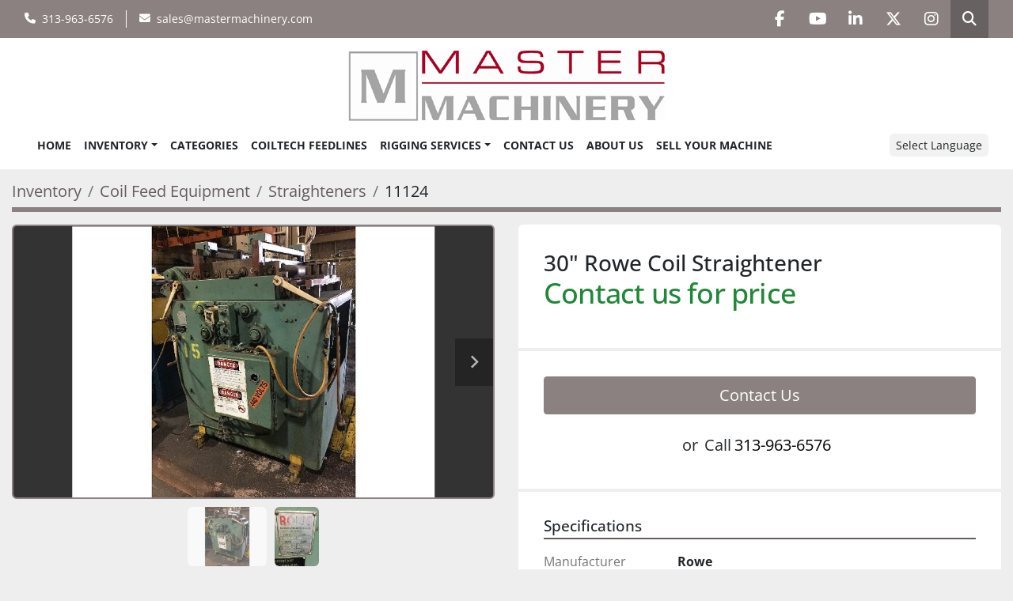

--- FILE ---
content_type: text/html; charset=utf-8
request_url: https://www.mastermachineryllc.com/listings/47984-30-rowe-coil-straightener
body_size: 6725
content:
<!DOCTYPE html><html id="mh" lang="en"><head><title>Used 30&quot; Rowe Coil Straightener for Sale at Master Machinery </title><meta content="Used 30&quot; Rowe Coil Straightener for Sale at Master Machinery " property="title" /><meta content="text/html; charset=UTF-8" http-equiv="Content-Type" /><meta content="width=device-width, initial-scale=1.0" name="viewport" /><meta content="Max material width: 30&quot;, Coil material thickness: .150&quot; @ 30&quot;, Number of straightening rolls: 7, Diameter of straightening rolls: 3&quot;, Equipped With: Entry and Exit Pinch Rolls, Powered Straightening Rolls, Jog Fwd/Rev." name="description" /><meta content="wss://system.machinio.com/cable" name="cable-url" /><meta content="Max material width: 30&quot;, Coil material thickness: .150&quot; @ 30&quot;, Number of straightening rolls: 7, Diameter of straightening rolls: 3&quot;, Equipped With: Entry and Exit Pinch Rolls, Powered Straightening Rolls, Jog Fwd/Rev." property="og:description" /><meta content="Used 30&quot; Rowe Coil Straightener for Sale at Master Machinery " property="og:title" /><meta content="website" property="og:type" /><meta content="summary_large_image" property="twitter:card" /><meta content="Used 30&quot; Rowe Coil Straightener for Sale at Master Machinery " property="twitter:title" /><meta content="Max material width: 30&quot;, Coil material thickness: .150&quot; @ 30&quot;, Number of straightening rolls: 7, Diameter of straightening rolls: 3&quot;, Equipped With: Entry and Exit Pinch Rolls, Powered Straightening Rolls, Jog Fwd/Rev." property="twitter:description" /><meta content="https://i.machineryhost.com/10cd477611836d3440feab63e91dd535/885cafc0f5.jpg" property="twitter:image" /><link href="https://i.machineryhost.com" rel="preconnect" /><link href="https://i.system.machinio.com" rel="preconnect" /><link href="https://s3.amazonaws.com" rel="preconnect" /><link href="https://www.googletagmanager.com" rel="preconnect" /><link href="https://www.facebook.com" rel="preconnect" /><link href="https://connect.facebook.net" rel="preconnect" /><meta content="https://i.machineryhost.com/10cd477611836d3440feab63e91dd535/885cafc0f5.jpg" property="og:image" /><link rel="stylesheet" href="/styles/custom-b35cc9381f4899f46cf26521c1072ba4.css" media="all" /><link rel="stylesheet" href="/packs/css/918-ca3a6288.css" media="all" />
<link rel="stylesheet" href="/packs/css/application-5f9e7bfe.css" media="all" /><link href="https://www.mastermachineryllc.com/listings/47984-30-rowe-coil-straightener" rel="canonical" /><meta content="https://www.mastermachineryllc.com/listings/47984-30-rowe-coil-straightener" property="og:url" /><script data-name="analytics" type="application/javascript">var script = document.createElement('script');
script.setAttribute('src', 'https://www.googletagmanager.com/gtag/js?id=G-K7VC2SMEVV');
script.setAttribute('async', true);
document.head.appendChild(script);

window.dataLayer = window.dataLayer || [];
function gtag(){dataLayer.push(arguments);}



gtag('js', new Date());

gtag('config', 'G-K7VC2SMEVV')


</script><script data-name="marketing" data-type="application/javascript">!function(f,b,e,v,n,t,s)
{if(f.fbq)return;n=f.fbq=function(){n.callMethod?
n.callMethod.apply(n,arguments):n.queue.push(arguments)};
if(!f._fbq)f._fbq=n;n.push=n;n.loaded=!0;n.version='2.0';
n.queue=[];t=b.createElement(e);t.async=!0;
t.src=v;s=b.getElementsByTagName(e)[0];
s.parentNode.insertBefore(t,s)}(window,document,'script',
'https://connect.facebook.net/en_US/fbevents.js');
 fbq('init', '440986993163239');
fbq('track', 'PageView');</script><script data-name="marketing" type="application/javascript">

(function(w,d,s,l,i){w[l]=w[l]||[];w[l].push({'gtm.start':
new Date().getTime(),event:'gtm.js'});var f=d.getElementsByTagName(s)[0],
j=d.createElement(s),dl=l!='dataLayer'?'&l='+l:'';j.async=true;j.src=
'https://www.googletagmanager.com/gtm.js?id='+i+dl;f.parentNode.insertBefore(j,f);
})(window,document,'script','dataLayer','GTM-PD6H6JT');</script><script type="text/javascript"> 
_linkedin_partner_id = "5652977";
window._linkedin_data_partner_ids = window._linkedin_data_partner_ids || [];
window._linkedin_data_partner_ids.push(_linkedin_partner_id);
</script><script type="text/javascript">
(function(l) {
if (!l){window.lintrk = function(a,b){window.lintrk.q.push([a,b])};
window.lintrk.q=[]}
var s = document.getElementsByTagName("script")[0];
var b = document.createElement("script");
b.type = "text/javascript";b.async = true;
b.src = "https://snap.licdn.com/li.lms-analytics/insight.min.js";
s.parentNode.insertBefore(b, s);})(window.lintrk);
</script>
<noscript>
<img height="1" width="1" style="display:none;" alt="" src="https://px.ads.linkedin.com/collect/?pid=5652977&fmt=gif" />
</noscript>
<link rel="icon" type="image/x-icon" href="https://f.machineryhost.com/2b31122aed7f408e9884a9f42dd6b951/favicon.jpg" /><link rel="apple-touch-icon" type="image/png" href="https://f.machineryhost.com/2b31122aed7f408e9884a9f42dd6b951/favicon.jpg" /><script id="json-ld" type="application/ld+json">{"@context":"https://schema.org/","@type":"Product","name":"30\" Rowe Coil Straightener","description":"Max material width: 30\" | Coil material thickness: .150\" @ 30\" | Number of straightening rolls: 7 | Diameter of straightening rolls: 3\" | Equipped With: Entry and Exit Pinch Rolls, Powered Straightening Rolls, Jog Fwd/Rev.","productID":47984,"category":"Coil Feed Equipment","offers":{"@type":"Offer","url":"https://www.mastermachineryllc.com/listings/47984-30-rowe-coil-straightener","itemCondition":"https://schema.org/UsedCondition","availability":"http://schema.org/InStock","seller":"Master Machinery "},"brand":{"@type":"Brand","name":"Rowe"},"model":"D-30","sku":"11124","image":["https://i.machineryhost.com/10cd477611836d3440feab63e91dd535/885cafc0f5.jpg","https://i.machineryhost.com/76a521b8d88dfb4a5770c9a2ed592eaa/large-used-30-rowe-coil-straightener.jpg"]}</script><script id="json-ld" type="application/ld+json">{ "@context" : "https://schema.org", "@type" : "LocalBusiness", "name" : "Master Machinery ", "address" : "10225 Lyndon Street Detroit, MI 48238", "url" : "https://www.mastermachineryllc.com", "image": "https://f.machineryhost.com/be390f527091936fd3743c6c26724e17/logo.jpg", "telephone" : "313-963-6576"}</script></head><body class="body-s78 body-xl-container"><code data-configs="{&quot;currency&quot;:&quot;usd&quot;,&quot;convert_prices&quot;:false,&quot;gdpr_compliance&quot;:false,&quot;currency_iso_code&quot;:false,&quot;show_webshop_stripe_invoice_checkout_hint&quot;:false,&quot;private_price_webshop&quot;:false,&quot;enable_listing_quantity&quot;:false,&quot;allow_offer&quot;:false,&quot;terms_of_sales_path&quot;:null,&quot;automated_locale&quot;:false,&quot;primary_language_code&quot;:&quot;en&quot;,&quot;manual_languages&quot;:[&quot;en&quot;],&quot;controller_name&quot;:&quot;listings&quot;,&quot;webshop_type&quot;:&quot;ecommerce&quot;,&quot;create_webshop_lead&quot;:null,&quot;display_cookies_consent&quot;:false,&quot;privacy_policy_page&quot;:null,&quot;contact_form_attach_files_limit&quot;:10,&quot;submit_order_button_text&quot;:null,&quot;shopping_cart_header_title&quot;:null,&quot;custom_newsletter_button_title&quot;:null,&quot;restrict_lead_submission_by_buyer_location&quot;:false}"></code><div class="page-wrapper"><div class="hidden-print header-layout"><header class="site-header sgc" id="site-header"><div class="site-header__top bg-primary px-md-3 pt-3 pt-md-0"><div class="container-fluid"><div class="d-flex flex-column flex-md-row align-items-center justify-content-between"><div class="site-header__contacts d-flex flex-column flex-md-row align-items-center"><div class="phone d-flex position-relative site-header__contacts__item"><a class="contact-tracking phone notranslate" href="tel:3139636576"> 313-963-6576</a></div><div class="email d-flex position-relative first site-header__contacts__item"><a class="contact-tracking email notranslate text-nowrap" href="mailto:sales@mastermachinery.com"> sales@mastermachinery.com</a></div></div><div class="d-flex flex-column flex-md-row align-items-center"><div class="external-links site-header__external-links d-flex my-3 my-md-0"><a aria-label="facebook" class="social-link notranslate facebook d-inline-flex align-items-center justify-content-center" href="https://www.facebook.com/mastermachineryllc" rel="noopener" target="_blank"><i class="fa-facebook-f fa-brands"></i><span class="sr-only">facebook</span></a><a aria-label="youtube" class="social-link notranslate youtube d-inline-flex align-items-center justify-content-center" href="https://www.youtube.com/user/mastermachinery/videos" rel="noopener" target="_blank"><i class="fa-youtube fa-brands"></i><span class="sr-only">youtube</span></a><a aria-label="linkedin" class="social-link notranslate linkedin d-inline-flex align-items-center justify-content-center" href="https://www.linkedin.com/company/master-machinery-llc" rel="noopener" target="_blank"><i class="fa-linkedin-in fa-brands"></i><span class="sr-only">linkedin</span></a><a aria-label="twitter" class="social-link notranslate twitter d-inline-flex align-items-center justify-content-center" href="https://twitter.com/MASTERMACH_USA" rel="noopener" target="_blank"><i class="fa-x-twitter fa-brands"></i><span class="sr-only">twitter</span></a><a aria-label="instagram" class="social-link notranslate instagram d-inline-flex align-items-center justify-content-center" href="https://www.instagram.com/master.machinery/" rel="noopener" target="_blank"><i class="fa-instagram fa-brands"></i><span class="sr-only">instagram</span></a></div><a class="site-header__search-icon d-inline-flex align-items-center justify-content-center" href="/listings" id="site-header-search-icon"><i class="fa fa-search"></i><span class="sr-only">Search</span></a></div></div></div></div><div class="site-header__content px-md-3 py-3 sticky-nav"><div class="container-fluid"><div class="d-flex flex-column flex-xxl-row justify-content-between"><div class="d-flex align-items-center flex-shrink-0 justify-content-center mb-3 mb-xxl-0"><div class="site-header__logo mb-3 mb-md-0 "><a class="" href="/"><img class="" alt="Master Machinery " src="https://f.machineryhost.com/be390f527091936fd3743c6c26724e17/logo.jpg" /></a></div></div><div class="d-flex align-items-center justify-content-between"><nav class="primary-nav mr-3"><ul class="primary-nav__navbar"><li class="primary-nav__item home"><a class="primary-nav__link" href="/">Home</a></li><li class="primary-nav__item inventory"><div class="dropdown primary-nav__dropdown"><div aria-expanded="false" aria-haspopup="true" class="primary-nav__link dropdown-toggle" id="dropdownMenuButton" role="button"><a href="/listings">Inventory</a></div><div aria-labelledby="dropdownMenuButton" class="dropdown-menu primary-nav__dropdown-menu m-0"><div class="d-flex"><div class="primary-nav__link-block"><div class="primary-nav__link-block__item"><a class="dropdown-item  dropdown-children" href="/bolster-plates">Bolster Plates</a><div class="dropdown-item grandchildren w-100"><a class="dropdown-item" data-role="grandchildren-item" href="/bolster-plates/all-bolsters">All Bolsters</a></div></div><div class="primary-nav__link-block__item"><a class="dropdown-item  dropdown-children" href="/coil-feed-equipment">Coil Feed Equipment</a><div class="dropdown-item grandchildren w-100"><a class="dropdown-item" data-role="grandchildren-item" href="/coil-feed-equipment/complete-servo-feedline">Complete Servo Feedline</a><a class="dropdown-item" data-role="grandchildren-item" href="/coil-feed-equipment/feeder-straightener-combo">Feeder Straightener Combo</a><a class="dropdown-item" data-role="grandchildren-item" href="/coil-feed-equipment/servo-feeders">Servo Feeders</a><a class="dropdown-item" data-role="grandchildren-item" href="/coil-feed-equipment/straighteners">Straighteners</a><a class="dropdown-item" data-role="grandchildren-item" href="/coil-feed-equipment/uncoilers">Uncoilers</a></div></div><div class="primary-nav__link-block__item"><a class="dropdown-item  dropdown-children" href="/fabricating-machinery">Fabricating Machinery</a><div class="dropdown-item grandchildren w-100"><a class="dropdown-item" data-role="grandchildren-item" href="/fabricating-machinery/power-squaring-shears">Power Squaring Shears</a></div></div><div class="primary-nav__link-block__item"><a class="dropdown-item  " href="/forklifts">Forklifts</a></div><div class="primary-nav__link-block__item"><a class="dropdown-item  " href="/machinery">Machinery</a></div><div class="primary-nav__link-block__item"><a class="dropdown-item  dropdown-children" href="/presses">Presses</a><div class="dropdown-item grandchildren w-100"><a class="dropdown-item" data-role="grandchildren-item" href="/presses/hydraulic">Hydraulic</a><a class="dropdown-item" data-role="grandchildren-item" href="/presses/obi-gap">OBI/Gap</a><a class="dropdown-item" data-role="grandchildren-item" href="/presses/ssdc">SSDC</a></div></div><hr /><a class="dropdown-item view-all" href="/categories">View All</a></div></div></div></div></li><li class="primary-nav__item"><a class="primary-nav__link" href="/categories">Categories</a></li><li class="primary-nav__item"><a class="primary-nav__link" href="/pages/coiltech-feedlines">CoilTech Feedlines</a></li><li class="primary-nav__item"><div class="dropdown primary-nav__dropdown"><div aria-expanded="false" aria-haspopup="true" class="primary-nav__link dropdown-toggle" id="pagesMenuButton2508" role="button"><a href="/pages/rigging-services">Rigging Services</a></div><div aria-labelledby="pagesMenuButton2508" class="dropdown-menu primary-nav__dropdown-menu m-0"><div class="d-flex"><div class="primary-nav__link-block"><a class="dropdown-item" href="/pages/rigging-services">Rigging Services</a><a class="dropdown-item" href="/pages/turnkey-equipment-installation">Turnkey Equipment Installation</a><a class="dropdown-item" href="/pages/machinery-moving">Machinery Moving</a><a class="dropdown-item" href="/pages/heavy-rigging-transportation">Heavy Rigging &amp; Transportation</a><a class="dropdown-item" href="/pages/equipment-warehousing-outside-storage">Equipment Warehousing &amp; Outside Storage</a></div></div></div></div></li><li class="primary-nav__item"><a class="primary-nav__link" href="/pages/contact-us">Contact Us</a></li><li class="primary-nav__item"><a class="primary-nav__link" href="/pages/about-us">About Us</a></li><li class="primary-nav__item"><a class="primary-nav__link" href="/pages/sell-your-machine">Sell Your Machine</a></li></ul></nav><div class="site-header__languages-widget hidden-print mt-0 mt-lg-3 mt-xl-0" id="site-header-languages-widget"><div class="google-translate"><div class="dropdown google-translate-dropdown"><a aria-expanded="false" aria-haspopup="true" class="dropdown-toggle btn btn-sm btn-light" data-toggle="dropdown" href="#" id="google_translate_dropdown">Select Language</a><div aria-labelledby="google_translate_dropdown" class="dropdown-menu google-translate__dropdown-menu"><a class="dropdown-item" data-lang="en" href="#"><img alt="en" src="/packs/static/node_modules/svg-country-flags/svg/us-e834167e589569457e80.svg" /> <span class="notranslate">English</span></a><a class="dropdown-item" data-lang="es" href="#"><img alt="es" src="/packs/static/node_modules/svg-country-flags/svg/es-628f10fe057a86d47f75.svg" /> <span class="notranslate">Español</span></a><a class="dropdown-item" data-lang="de" href="#"><img alt="de" src="/packs/static/node_modules/svg-country-flags/svg/de-cfbb0cf09f502653fe85.svg" /> <span class="notranslate">Deutsch</span></a><a class="dropdown-item" data-lang="fr" href="#"><img alt="fr" src="/packs/static/node_modules/svg-country-flags/svg/fr-8bbb4186383e665cc3ee.svg" /> <span class="notranslate">Français</span></a><a class="dropdown-item" data-lang="it" href="#"><img alt="it" src="/packs/static/node_modules/svg-country-flags/svg/it-58e75cebaf765e503d29.svg" /> <span class="notranslate">Italiano</span></a></div></div></div></div><div class="hamburger-wrapper d-flex d-lg-none align-items-center p-1" data-role="hamburger-menu"><button aria-label="Menu" class="hamburger hamburger--spin d-flex align-items-center" type="button"><div class="hamburger-box"><div class="hamburger-inner"></div></div></button><h5 class="ml-2 mb-0">Menu</h5></div></div></div></div></div></header></div><div class="page-layout" id="page-layout"><div class="page-inner" id="page-inner"><div class="listing-show default" data-listing-id="47984" role="main"><div class="container"><div class="index-header__outer row mt-2"><div class="index-header col-12"><div class="index-header__inner"><nav aria-label="breadcrumb" class="py-2"><ol class="breadcrumb" itemscope="" itemtype="http://schema.org/BreadcrumbList"><li class="breadcrumb-item" itemid="/categories" itemprop="itemListElement" itemscope="" itemtype="http://schema.org/ListItem"><meta content="1" itemprop="position" /><a itemprop="item" itemtype="http://schema.org/Thing" itemid="/categories" itemscope="itemscope" aria-label="Inventory" href="/categories"><span itemprop="name">Inventory</span></a></li><li class="breadcrumb-item" itemid="/coil-feed-equipment" itemprop="itemListElement" itemscope="" itemtype="http://schema.org/ListItem"><meta content="2" itemprop="position" /><a itemprop="item" itemtype="http://schema.org/Thing" itemid="/coil-feed-equipment" itemscope="itemscope" aria-label="Coil Feed Equipment" href="/coil-feed-equipment"><span itemprop="name">Coil Feed Equipment</span></a></li><li class="breadcrumb-item" itemid="/coil-feed-equipment/straighteners" itemprop="itemListElement" itemscope="" itemtype="http://schema.org/ListItem"><meta content="3" itemprop="position" /><a itemprop="item" itemtype="http://schema.org/Thing" itemid="/coil-feed-equipment/straighteners" itemscope="itemscope" aria-label="Straighteners" href="/coil-feed-equipment/straighteners"><span itemprop="name">Straighteners</span></a></li><li class="breadcrumb-item active" itemid="/listings/47984-30-rowe-coil-straightener" itemprop="itemListElement" itemscope="" itemtype="http://schema.org/ListItem"><meta content="4" itemprop="position" /><meta content="/listings/47984-30-rowe-coil-straightener" itemid="/listings/47984-30-rowe-coil-straightener" itemprop="item" itemscope="" itemtype="http://schema.org/Thing" /><span content="30&quot; Rowe Coil Straightener" itemprop="name">11124</span></li></ol></nav></div></div></div><div class="pb-5"><div class="row"><div class="col-sm-12 col-lg-6"><div class="d-md-none bg-white rounded-top p-4 mb-3"><h3 class="show-info__title default-listing-title m-0">30&quot; Rowe Coil Straightener</h3></div><div class="sticky-gallery"><div class="gallery w-100" id="gallery"><div class="gallery__item overflow-hidden gallery__item--16-9 object-fit--auto"><div class="gallery__nav gallery__nav--prev"><i class="fa-sharp fa-solid fa-angle-left"></i></div><div class="gallery__nav gallery__nav--next"><i class="fa-sharp fa-solid fa-angle-right"></i></div><img alt="Used 30&quot; Rowe Coil Straightener" data-index="-1" class="gallery-image" data-image-index="-1" fetchpriority="high" itemprop="image" src="https://i.machineryhost.com/10cd477611836d3440feab63e91dd535/885cafc0f5.jpg" /></div><ul class="gallery__thumbnail-container list-unstyled d-none d-md-flex"><li class="gallery__thumbnail current position-relative d-flex align-items-center justify-content-center" data-index="-1" data-muted="" data-type="img"><img alt="Used 30&quot; Rowe Coil Straightener" src="https://i.machineryhost.com/10cd477611836d3440feab63e91dd535/885cafc0f5.jpg" /></li><li class="gallery__thumbnail position-relative d-flex align-items-center justify-content-center" data-index="0" data-src="https://i.machineryhost.com/76a521b8d88dfb4a5770c9a2ed592eaa/large-used-30-rowe-coil-straightener.jpg" data-type="img"><img alt="Used 30&quot; Rowe Coil Straightener" class="gallery-image lazy" data-image-index="0" data-src="https://i.machineryhost.com/76a521b8d88dfb4a5770c9a2ed592eaa/large-used-30-rowe-coil-straightener.jpg" data-start-index="0" itemprop="image" src="/packs/static/listings/images/loader-9a117e7790fe3298f22b.gif" /></li></ul></div><div class="utility-button__wrapper utility-button__wrapper--show d-print-none"><button aria-label="Share via Email" class="btn email-button" data-email-lang="en" data-listing-id="47984" id="js-email"><i aria-hidden="true" class="fa-sharp fa-solid fa-envelope"></i><span class="ml-2">Share via Email</span></button><button aria-label="Print Listing" class="btn print-button" data-role="js-print"><i class="fa-sharp fa-solid fa-print"></i><span class="ml-2">Print Listing</span></button></div></div></div><div class="col-12 col-lg-6"><div class="show-info position-relative"><div class="show-info__header d-flex flex-column gap-16"><h1 class="show-info__title default-listing-title d-none d-md-block mb-0">30&quot; Rowe Coil Straightener</h1><div class="d-flex justify-content-between"><div class="d-flex flex-column"><h4 class="show-info__price mb-3"><div class="listing-price-data  d-flex flex-wrap align-items-end"><span class="primary-price">Contact us for price</span></div></h4></div></div></div><div class="show-info__contact-details"><button class="contact-seller-button js-contact-btn btn btn-lg btn-block hidden-print btn-primary" data-listing-id="47984">Contact Us</button><div class="show-info__contact-details__phone d-flex flex-wrap align-items-center justify-content-center"><span class="show-info__contact-details__or">or</span><div class="d-flex p-2"><span class="mr-1">Call </span><a class="show-info__contact-details__phone-link notranslate contact-tracking" href="tel:313-963-6576">313-963-6576</a></div><div class="show-info__contact-details__social"></div></div></div><div class="show-info__specifications text-xs"><h3 class="show-info__section-heading d-flex justify-content-between align-items-end">Specifications</h3><table class="w-100 table-xs-fixed"><tbody><tr><td>Manufacturer</td><td class="text-xs-ellipsis notranslate">Rowe</td></tr><tr><td>Model</td><td class="text-xs-ellipsis notranslate">D-30</td></tr><tr><td>Condition</td><td class="text-xs-ellipsis"><link itemprop="itemCondition" href="http://schema.org/UsedCondition" />Used</td></tr><tr><td>Stock Number</td><td class="text-xs-ellipsis notranslate">11124</td></tr><tr><td>Max material width</td><td class="text-break">30&quot;</td></tr><tr><td>Coil material thickness</td><td class="text-break">.150&quot; @ 30&quot;</td></tr><tr><td>Number of straightening rolls</td><td class="text-break">7</td></tr><tr><td>Diameter of straightening rolls</td><td class="text-break">3&quot;</td></tr><tr><td>Equipped With</td><td class="text-break">Entry and Exit Pinch Rolls, Powered Straightening Rolls, Jog Fwd/Rev.</td></tr></tbody></table></div></div></div></div></div></div></div></div><footer class="site-footer simple" id="site-footer"><div class="container-fluid"><div class="row justify-content-center"><div class="text-center d-flex flex-column justify-content-center col-12"><div class="d-flex flex-wrap justify-content-center"><div class="site-footer__logo m-2 "><a class="" aria-label="Master Machinery " href="/"><img alt="Master Machinery " class="lazy" data-src="https://f.machineryhost.com/be390f527091936fd3743c6c26724e17/logo.jpg" /></a></div></div></div></div></div><div class="container"><div class="row"><div class="col-12 text-center d-flex justify-content-center flex-column"><ul class="footer-nav nav"><li class="footer-nav__item"><a class="footer-nav__link active" href="/listings">Inventory</a></li><li class="footer-nav__item"><a class="footer-nav__link active" href="/categories">Categories</a></li><li class="footer-nav__item"><a class="footer-nav__link active" href="/pages/coiltech-feedlines">CoilTech Feedlines</a></li><li class="footer-nav__item"><a class="footer-nav__link active" href="/pages/rigging-services">Rigging Services</a></li><li class="footer-nav__item"><a class="footer-nav__link active" href="/pages/contact-us">Contact Us</a></li><li class="footer-nav__item"><a class="footer-nav__link active" href="/pages/about-us">About Us</a></li><li class="footer-nav__item"><a class="footer-nav__link active" href="/pages/sell-your-machine">Sell Your Machine</a></li><li class="footer-nav__item"><a class="footer-nav__link active" href="/pages/machinery-moving">Machinery Moving</a></li></ul><div class="external-links site-footer__external-links d-flex flex-wrap justify-content-center"><a aria-label="facebook" class="social-link notranslate facebook btn btn-outline-primary d-flex align-items-center justify-content-center flex-shrink-0" href="https://www.facebook.com/mastermachineryllc" rel="noopener" target="_blank"><i class="fa-facebook-f fa-brands"></i><span class="sr-only">facebook</span></a><a aria-label="youtube" class="social-link notranslate youtube btn btn-outline-primary d-flex align-items-center justify-content-center flex-shrink-0" href="https://www.youtube.com/user/mastermachinery/videos" rel="noopener" target="_blank"><i class="fa-youtube fa-brands"></i><span class="sr-only">youtube</span></a><a aria-label="linkedin" class="social-link notranslate linkedin btn btn-outline-primary d-flex align-items-center justify-content-center flex-shrink-0" href="https://www.linkedin.com/company/master-machinery-llc" rel="noopener" target="_blank"><i class="fa-linkedin-in fa-brands"></i><span class="sr-only">linkedin</span></a><a aria-label="twitter" class="social-link notranslate twitter btn btn-outline-primary d-flex align-items-center justify-content-center flex-shrink-0" href="https://twitter.com/MASTERMACH_USA" rel="noopener" target="_blank"><i class="fa-x-twitter fa-brands"></i><span class="sr-only">twitter</span></a><a aria-label="instagram" class="social-link notranslate instagram btn btn-outline-primary d-flex align-items-center justify-content-center flex-shrink-0" href="https://www.instagram.com/master.machinery/" rel="noopener" target="_blank"><i class="fa-instagram fa-brands"></i><span class="sr-only">instagram</span></a></div><div class="site-footer__description mt-3"><div>Subscribe to Receive Monthly Updates</div></div></div></div><div class="row"><div class="col-12 text-center"><div class="backlink mb-2"><a href="https://www.machinio.com/system" rel="noopener" target="_blank">Machinio System</a> website by <a href="https://www.machinio.com" rel="noopener" target="_blank">Machinio</a></div></div></div></div></footer><div class="fixed_container d-print-none"></div></div></div><script>
//<![CDATA[
var _rollbarConfig = {
  accessToken: "aec4e181ec6a45498ca430cb2d1dcff8",
  captureUncaught: true,
  captureUnhandledRejections: true,
  ignoredMessages: [
    '(.*)QuotaExceededError:(.*)',
    '(.*)DOM Exception 22:(.*)',
    'QuotaExceededError(.*)',
    'DOM Exception 22(.*)',
    'DOM Exception 22: QuotaExceededError: An attempt was made to add something to storage that exceeded the quota.',
    'The quota has been exceeded.',
    'Object Not Found Matching Id',
    'Script error.',
    '(.*)[lgst]\\.a\\.init is not a function\\.(.*)',
    "SyntaxError: Unexpected keyword 'this'",
    "Cannot read properties of null \\(reading .style.\\)",
    "null is not an object \\(evaluating .a\\.style.\\)",
    "Can't find variable: gmo",
    "scrollReadRandom",
    "replaceChildren is not a function",
    "Cannot read properties of undefined \\(reading .value.\\)"
  ],
  payload: {
    environment: "production"
  }
};
//]]>
</script><script src="/packs/js/runtime-4e83ecbc66661d7bb1f5.js" defer="defer"></script>
<script src="/packs/js/692-1ab0e0c46d8705502bce.js" defer="defer"></script>
<script src="/packs/js/706-cee65121c381e619848d.js" defer="defer"></script>
<script src="/packs/js/635-0afd58c9e729fe544641.js" defer="defer"></script>
<script src="/packs/js/918-9a6f14d0cc992d20f83e.js" defer="defer"></script>
<script src="/packs/js/236-7fa987d4f1b56984a996.js" defer="defer"></script>
<script src="/packs/js/application-673afaabc29bd278b405.js" defer="defer"></script>
<script src="/packs/js/624-94c5ec60afc06453862e.js" defer="defer"></script>
<script src="/packs/js/rollbar-1c051f26f9e7b1752fca.js" defer="defer"></script>
<script src="/packs/js/368-8e0a32fe4c52b049fb40.js" defer="defer"></script>
<script src="/packs/js/language_widget-58659b39e43d76f18ca7.js" defer="defer"></script>
<script src="/packs/js/764-c077c878bdeb25835260.js" defer="defer"></script>
<script src="/packs/js/841-90387483698fdd9030e6.js" defer="defer"></script>
<script src="/packs/js/gallery-fa2cce6480da9465cc71.js" defer="defer"></script>
<script src="/packs/js/sticky_header-60e519ca963dffe0bd64.js" defer="defer"></script>
<script src="/packs/js/owl_carousel-dca796c866e00378e552.js" defer="defer"></script><script crossorigin="anonymous" src="https://kit.fontawesome.com/722e3adc3e.js"></script><script src="https://cdnjs.cloudflare.com/polyfill/v3/polyfill.min.js?version=4.8.0&amp;features=Element.prototype.replaceChildren"></script></body></html>